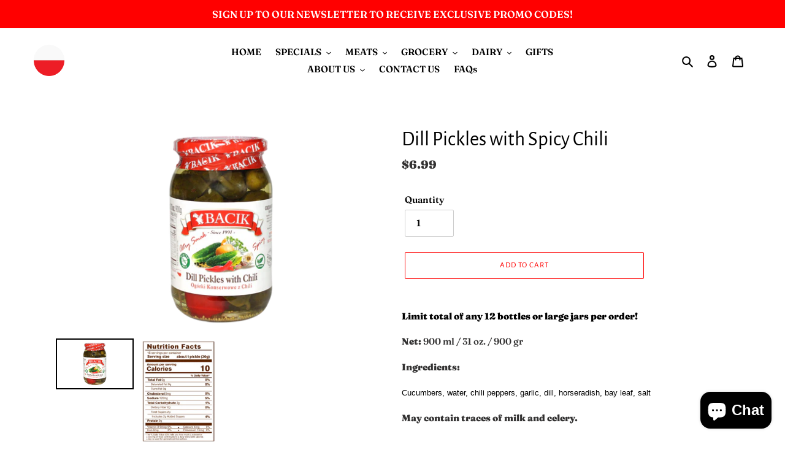

--- FILE ---
content_type: text/javascript
request_url: https://limits.minmaxify.com/stanleys-pierogi.myshopify.com?v=139c&r=20260114150052
body_size: 12713
content:
!function(e){if(!e.minMaxify&&-1==location.href.indexOf("checkout.shopify")){var t=e.minMaxifyContext||{},i=e.minMaxify={shop:"stanleys-pierogi.myshopify.com",cart:null,cartLoadTryCount:0,customer:t.customer,feedback:function(e){if(!(a.search(/\/(account|password|checkouts|cache|blogs|pages|\d+\/)/)>=0)){var t=new XMLHttpRequest;t.open("POST","https://app.minmaxify.com/report"),t.send(location.protocol+"//"+i.shop+a+"\n"+e)}},guarded:function(e,t){return function(){try{var a=t&&t.apply(this,arguments),n=e.apply(this,arguments);return t?n||a:n}catch(e){console.error(e);var r=e.toString();-1==r.indexOf("Maximum call stack")&&i.feedback("ex\n"+(e.stack||"")+"\n"+r)}}}},a=e.location.pathname;i.guarded((function(){var n,r,o,s,u,c=e.jQuery,l=e.document,m={btnCheckout:"[name=checkout],[href='/checkout'],[type=submit][value=Checkout],[onclick='window.location\\=\\'\\/checkout\\''],form[action='/checkout'] [type=submit],.checkout_button,form[action='/cart'] [type=submit].button-cart-custom,.btn-checkout,.checkout-btn,.button-checkout,.rebuy-cart__checkout-button,.gokwik-checkout,.tdf_btn_ck",lblCheckout:"[name=checkout],.checkout_button_label",btnCartQtyAdjust:".cart-item-decrease,.cart-item-increase,.js--qty-adjuster,.js-qty__adjust,.minmaxify-quantity-button,.numberUpDown > *,.cart-item button.adjust,.cart-wrapper .quantity-selector__button,.cart .product-qty > .items,.cart__row [type=button],.cart-item-quantity button.adjust,.cart_items .js-change-quantity,.ajaxcart__qty-adjust,.cart-table-quantity button",divCheckout:".additional-checkout-buttons,.dynamic-checkout__content,.cart__additional_checkout,.additional_checkout_buttons,.paypal-button-context-iframe,.additional-checkout-button--apple-pay,.additional-checkout-button--google-pay",divDynaCheckout:"div.shopify-payment-button,.shopify-payment-button > div,#gokwik-buy-now",fldMin:"",fldQty:"input[name=quantity]",fldCartQty:"input[name^='updates['],.cart__qty-input,[data-cart-item-quantity]",btnCartDrawer:"a[href='/cart'],.js-drawer-open-right",btnUpdate:"[type=submit][name=update],.cart .btn-update"},d=0,h={name:""},p=2e4,f={NOT_VALID_MSG:"Order not valid",CART_UPDATE_MSG:"Cart needs to be updated",CART_AUTO_UPDATE:"Quantities have been changed, press OK to validate the cart.",CART_UPDATE_MSG2:'Cart contents have changed, you must click "Update cart" before proceeding.',VERIFYING_MSG:"Verifying",VERIFYING_EXPANDED:"Please wait while we verify your cart.",PREVENT_CART_UPD_MSG:"\n\n"},g="/";function y(){return(new Date).getTime()}Object.assign;function b(e,t){try{setTimeout(e,t||0)}catch(i){t||e()}}function v(e){return e?"string"==typeof e?l.querySelectorAll(e):e.nodeType?[e]:e:[]}function k(e,t){var i,a=v(e);if(a&&t)for(i=0;i<a.length;++i)t(a[i]);return a}function x(e,t){var i=e&&l.querySelector(e);if(i)return t?"string"==typeof t?i[t]:t(i):i}function _(e,t){if(c)return c(e).trigger(t);k(e,(function(e){e[t]()}))}function w(e,t,i){try{if(c)return c(e).on(t,i)}catch(e){}k(e,(function(e){e.addEventListener(t,i)}))}function M(e,t){try{var i=l.createElement("template");i.innerHTML=e;var a=i.content.childNodes;if(a){if(!t)return a[0];for(;a.length;)t.appendChild(a[0]);return 1}}catch(e){console.error(e)}}function S(e){var t=e.target;try{return(t.closest||t.matches).bind(t)}catch(e){}}function C(){}i.showMessage=function(e){if(B())return(i.closePopup||C)(),!0;var t=I.messages||I.getMessages();if(++d,e&&(i.prevented=y()),!i.showPopup||!i.showPopup(t[0],t.slice(1))){for(var a="",n=0;n<t.length;++n)a+=t[n]+"\n";alert(a),o&&_(m.btnUpdate,"click")}return e&&(e.stopImmediatePropagation&&e.stopImmediatePropagation(),e.stopPropagation&&e.stopPropagation(),e.preventDefault&&e.preventDefault()),!1};var P="top: 0; left: 0; width: 100%; height: 100%; position: fixed;",A=".minmaxify-p-bg {"+P+" z-index: 2147483641; overflow: hidden; background: #0B0B0BCC; opacity: 0.2;} .minmaxify-p-bg.minmaxify-a {transition: opacity 0.15s ease-out; opacity: 1; display: block;} .minmaxify-p-wrap {"+P+' display: table; z-index: 2147483642; outline: none !important; pointer-events: none;} .minmaxify-p-wrap > div {display: table-cell; vertical-align: middle;} .minmaxify-dlg {padding:0px; margin:auto; border: 0px;} .minmaxify-dlg::backdrop {background:#0B0B0BBB;} .minmaxify-p {opacity: .5; color: black; background-color: white; padding: 18px; max-width: 500px; margin: 18px auto; width: calc(100% - 36px); pointer-events: auto; border: solid white 1px; overflow: auto; max-height: 95vh;} dialog > .minmaxify-p {margin:auto; width:100%;} .minmaxify-p.minmaxify-a {opacity: 1; transition: all 0.25s ease-in; border-width: 0px;} .minmaxify-ok {display: inline-block; padding: 8px 20px; margin: 0; line-height: 1.42; text-decoration: none; text-align: center; vertical-align: middle; white-space: nowrap; border: 1px solid transparent; border-radius: 2px; font-family: "Montserrat","Helvetica Neue",sans-serif; font-weight: 400;font-size: 14px;text-transform: uppercase;transition:background-color 0.2s ease-out;background-color: #528ec1; color: white; min-width: unset;} .minmaxify-ok:after {content: "OK";} .minmaxify-close {font-style: normal; font-size: 28px; font-family: monospace; overflow: visible; background: transparent; border: 0; appearance: none; display: block; outline: none; padding: 0px; box-shadow: none; margin: -10px -5px 0 0; opacity: .65;} .minmaxify-p button {user-select: none; cursor: pointer; float:right; width: unset;} .minmaxify-close:hover, .minmaxify-close:focus {opacity: 1;} .minmaxify-p ul {padding-left: 2rem; margin-bottom: 2rem;}';function L(e){if(f.locales){var t=(f.locales[i.locale]||{})[e];if(void 0!==t)return t}return f[e]}var T,G={messages:[L("VERIFYING_EXPANDED")],equalTo:function(e){return this===e}},I=G;function O(e){return n?n.getItemLimits(i,e):{}}function E(){return n&&J}function B(){return I.isOk&&!o&&E()||"force"==I.isOk||r}function q(){location.pathname!=a&&(a=location.pathname);try{if(E()&&!r){!function(){var e=i.cart&&i.cart.items;if(!e)return;k(m.fldCartQty,(function(t){for(var i=0;i<e.length;++i){var a=e[i],n=t.dataset;if(a.key==n.lineId||t.id&&-1!=t.id.search(new RegExp("updates(_large)?_"+a.id,"i"))||(n.cartLine||n.index)==i+1){var r=O(a);r.min>1&&!r.combine&&(t.min=r.min),r.max&&(t.max=r.max),r.multiple&&!r.combine&&(t.step=r.multiple);break}}}))}(),k(m.divDynaCheckout,(function(e){e.style.display="none"}));var t=function(t){var i,n;if(!i){if(!n)try{n=decodeURIComponent(a||location.href||"")}catch(e){n=""}if(!((n=n.split("/")).length>2&&"products"==n[n.length-2]))return;i=n[n.length-1]}var r=(e.ShopifyAnalytics||{}).meta||{},o={handle:i,sku:""},s=r.product,u=r.selectedVariantId;if(!s){var c=x("#ProductJson-product-template");if(c)try{s=c._product||JSON.parse(c.dataset.product||c.textContent)}catch(e){}}if(s){o.product_description=s.description,o.product_type=s.type,o.vendor=s.vendor,o.price=s.price,o.product_title=s.title,o.product_id=s.id;var l=s.variants||[],m=l.length;if(u||1==m)for(var d=0;d<m;++d){var h=l[d];if(1==m||h.id==u){o.variant_title=h.public_title,o.sku=h.sku,o.grams=h.weight,o.price=h.price||s.price,o.variant_id=h.id,o.name=h.name,o.product_title||(o.product_title=h.name);break}}}return $(o),o}();if(t){var n=x(m.fldQty);!function(t,i){function a(e,t){if(arguments.length<2)return i.getAttribute(e);null==t?i.removeAttribute(e):i.setAttribute(e,t)}var n=t.max||void 0,r=t.multiple,o=t.min;if((e.minmaxifyDisplayProductLimit||C)(t),i){var s=a("mm-max"),u=a("mm-step"),c=a("mm-min"),l=parseInt(i.max),m=parseInt(i.step),d=parseInt(i.min);stockMax=parseInt(a("mm-stock-max")),val=parseInt(i.value),(o!=c||o>d)&&((c?val==c||val==d:!val||val<o)&&(i.value=o),!t.combine&&o>1?a("min",o):c&&a("min",1),a("mm-min",o)),isNaN(stockMax)&&!s&&(stockMax=parseInt(a("data-max-quantity")||a("max")),a("mm-stock-max",stockMax)),!isNaN(stockMax)&&n&&n>stockMax&&(n=stockMax),(n!=s||isNaN(l)||l>n)&&(n?a("max",n):s&&a("max",null),a("mm-max",n)),(r!=u||r>1&&m!=r)&&(t.combine?u&&a("step",null):a("step",r),a("mm-step",r))}}(O(t),n)}}}catch(e){console.error(e)}return N(),R(),!0}function N(e,t,i){k(m.lblCheckout,(function(a){var n=null===e?a.minMaxifySavedLabel:e;a.minMaxifySavedLabel||(a.minMaxifySavedLabel=a.value||(a.innerText||a.textContent||"").trim()),void 0!==n&&(a.value=n,a.textContent&&!a.childElementCount&&(a.textContent=n));var r=a.classList;r&&t&&r.add(t),r&&i&&r.remove(i)}))}function U(e){"start"==e?(N(L("VERIFYING_MSG"),"btn--loading"),s||(s=y(),p&&b((function(){s&&y()-s>=p&&(Q()&&i.feedback("sv"),I={isOk:"force"},U("stop"))}),p))):"stop"==e?(N(I.isOk?null:L("NOT_VALID_MSG"),0,"btn--loading"),s=0,(i.popupShown||C)()&&b(i.showMessage)):"changed"==e&&N(L("CART_UPDATE_MSG")),R()}function R(){k(m.divCheckout,(function(e){var t=e.style;B()?e.mm_hidden&&(t.display=e.mm_hidden,e.mm_hidden=!1):"none"!=t.display&&(e.mm_hidden=t.display||"block",t.display="none")})),(e.minmaxifyDisplayCartLimits||C)(!r&&I,o)}function V(e){var t=S(e);if(t){if(t(m.btnCheckout))return i.showMessage(e);t(m.btnCartQtyAdjust)&&i.onChange(e)}}function D(t){null==i.cart&&(i.cart=(e.Shopify||{}).cart||null),t&&function(){let e=(i.cart||{}).items;if(e){J=!0;for(var t=0;t<e.length;++t){var a=e[t];a.quantity&&!$(a)&&(J=!1)}J||Y()}}();var a=i.cart&&i.cart.item_count&&(t||!d&&Q());(q()||a||t)&&(E()&&i.cart?(I=n.validateCart(i),U("stop"),a&&(T&&!I.isOk&&!I.equalTo(T)&&l.body?i.showMessage():!d&&Q()&&b(i.showMessage,100)),T=I):(I=G,U("start"),i.cart||W()))}function Q(){let e=a.length-5;return e<4&&a.indexOf("/cart")==e}function j(e,t,a,n){if(t&&"function"==typeof t.search&&4==e.readyState&&"blob"!=e.responseType){var r,s;try{if(200!=e.status)"POST"==a&&-1!=t.search(/\/cart(\/update|\/change|\/clear|\.js)/)&&(422==e.status?W():o&&(o=!1,D()));else{if("GET"==a&&-1!=t.search(/\/cart($|\.js|\.json|\?view=)/)&&-1==t.search(/\d\d\d/))return;var u=(r=e.response||e.responseText||"").indexOf&&r.indexOf("{")||0;-1!=t.search(/\/cart(\/update|\/change|\/clear|\.js)/)||"/cart"==t&&0==u?(-1!=t.indexOf("callback=")&&r.substring&&(r=r.substring(u,r.length-1)),s=i.handleCartUpdate(r,-1!=t.indexOf("cart.js")?"get":"update",n)):-1!=t.indexOf("/cart/add")?s=i.handleCartUpdate(r,"add",n):"GET"!=a||Q()&&"/cart"!=t||(D(),s=1)}}catch(e){if(!r||0==e.toString().indexOf("SyntaxError"))return;console.error(e),i.feedback("ex\n"+(e.stack||"")+"\n"+e.toString()+"\n"+t)}s&&H()}}function H(){for(var e=500;e<=2e3;e+=500)b(q,e)}function W(){var e=new XMLHttpRequest,t=g+"cart.js?_="+y();e.open("GET",t),e.mmUrl=null,e.onreadystatechange=function(){j(e,t)},e.send(),b((function(){null==i.cart&&i.cartLoadTryCount++<60&&W()}),5e3+500*i.cartLoadTryCount)}i.getLimitsFor=O,i.checkLimits=B,i.onChange=i.guarded((function(){U("changed"),o=!0,I=Q()&&x(m.btnUpdate)?{messages:[L("CART_AUTO_UPDATE")]}:{messages:[L("CART_UPDATE_MSG2")]},R()})),e.getLimits=D,e.mmIsEnabled=B,i.handleCartUpdate=function(e,t,a){"string"==typeof e&&(e=JSON.parse(e));var n="get"==t&&JSON.stringify(e);if("get"!=t||u!=n){if("update"==t)i.cart=e;else if("add"!=t){if(a&&!e.item_count&&i.cart)return;i.cart=e}else{var r=e.items||[e];e=i.cart;for(var s=0;s<r.length;++s){var c=r[s];e&&e.items||(e=i.cart={total_price:0,total_weight:0,items:[],item_count:0}),e.total_price+=c.line_price,e.total_weight+=c.grams*c.quantity,e.item_count+=c.quantity;for(var l=0;l<e.items.length;++l){var m=e.items[l];if(m.id==c.id){e.total_price-=m.line_price,e.total_weight-=m.grams*m.quantity,e.item_count-=m.quantity,e.items[l]=c,c=0;break}}c&&e.items.unshift(c)}e.items=e.items.filter((function(e){return e.quantity>0})),n=JSON.stringify(e)}return u=n,o=!1,D(!0),1}if(!I.isOk)return q(),1};var X={},z={},F={},J=!0;function K(e){e?"string"==typeof e&&(e=JSON.parse(e)):e=[],F={};for(var t=0;t<e.length;++t){var i=e[t];i.product_id&&(X[i.product_id]=i),i.variant_id&&(z[i.variant_id]=i),i.id&&(F[i.id]=i)}}function Y(){var e=new XMLHttpRequest;e.open("GET","/apps/minmaxify/liquids/cart-extras?_="+y()),e.mmUrl=null,e.onreadystatechange=function(){4==e.readyState&&(K(e.responseText),D(!0))},e.send(),b((function(){!J&&i.cartLoadTryCount++<20&&Y()}),1e4+1e3*i.cartLoadTryCount)}function $(e){var t=F[e.id]||z[e.variant_id]||X[e.product_id];if(t)return e.coll=t.collection,e.ptag=t.tag,!0}K(t.cartItemExtras),t.product&&K([t.product]);var Z,ee=e.XMLHttpRequest.prototype,te=ee.open,ie=ee.send;function ae(){c||(c=e.jQuery);var t=e.Shopify||{},a=t.shop||location.host;if(h=t.theme||h,r=!1,a==i.shop){var n;i.locale=t.locale,q(),function(e,t,a,n){k(e,(function(e){if(!e["mmBound_"+t]){e["mmBound_"+t]=!0;var r=e["on"+t];r&&n?e["on"+t]=i.guarded((function(e){!1!==a()?r.apply(this,arguments):e.preventDefault()})):w(e,t,i.guarded(a))}}))}(m.btnCartDrawer,"click",H),i.showPopup||M('<style type="text/css" minmaxify>'+A+"</style>",l.head)&&(i.showPopup=function(e,t){for(var a='<button title="Close (Esc)" type="button" class="minmaxify-close" aria-label="Close">&times;</button>'+e.replace(new RegExp("\n","g"),"<br/>")+"<ul>",r=0;r<t.length;++r){var o=t[r];o&&(a+="<li>"+o+"</li>")}a+='</ul><div><button class="minmaxify-ok"></button><div style="display:table;clear:both;"></div></div>';var s=x("div.minmaxify-p");if(s)s.innerHTML=a,n&&!n.open&&n.showModal();else{var u=l.body;(n=l.createElement("dialog")).showModal?(n.className="minmaxify-dlg",n.innerHTML="<div class='minmaxify-p minmaxify-a'>"+a+"</div>",u.appendChild(n),n.showModal(),w(n,"click",(function(e){var t=S(e);t&&!t(".minmaxify-p")&&i.closePopup()}))):(n=0,u.insertBefore(M("<div class='minmaxify-p-bg'></div>"),u.firstChild),u.insertBefore(M("<div class='minmaxify-p-wrap'><div><div role='dialog' aria-modal='true' aria-live='assertive' tabindex='1' class='minmaxify-p'>"+a+"</div></div></div>"),u.firstChild),b(k.bind(i,".minmaxify-p-bg, .minmaxify-p",(function(e){e.classList.add("minmaxify-a")}))))}return w(".minmaxify-ok","click",(function(){i.closePopup(1)})),w(".minmaxify-close, .minmaxify-p-bg","click",(function(){i.closePopup()})),1},i.closePopup=function(e){n?n.close():k(".minmaxify-p-wrap, .minmaxify-p-bg",(function(e){e.parentNode.removeChild(e)})),o&&e&&_(m.btnUpdate,"click")},i.popupShown=function(){return n?n.open:v("div.minmaxify-p").length},l.addEventListener("keyup",(function(e){27===e.keyCode&&i.closePopup()}))),ne();var s=document.getElementsByTagName("script");for(let e=0;e<s.length;++e){var u=s[e];u.src&&-1!=u.src.indexOf("trekkie.storefront")&&!u.minMaxify&&(u.minMaxify=1,u.addEventListener("load",ne))}}else r=!0}function ne(){var t=e.trekkie||(e.ShopifyAnalytics||{}).lib||{},a=t.track;a&&!a.minMaxify&&(t.track=function(e){return"Viewed Product Variant"==e&&b(q),a.apply(this,arguments)},t.track.minMaxify=1,t.ready&&(t.ready=i.guarded(D,t.ready)));var n=e.subscribe;"function"!=typeof n||n.mm_quTracked||(n.mm_quTracked=1,n("quantity-update",i.guarded(q)))}i.initCartValidator=i.guarded((function(e){n||(n=e,r||D(!0))})),ee.open=function(e,t,i,a,n){return this.mmMethod=e,this.mmUrl=t,te.apply(this,arguments)},ee.send=function(e){var t=this;return t.addEventListener?t.addEventListener("readystatechange",(function(e){j(t,t.mmUrl,t.mmMethod)})):t.onreadystatechange=i.guarded((function(){j(t,t.mmUrl)}),t.onreadystatechange),ie.apply(t,arguments)},(Z=e.fetch)&&!Z.minMaxify&&(e.fetch=function(e,t){var a,n=(t||e||{}).method||"GET";return a=Z.apply(this,arguments),-1!=(e=((e||{}).url||e||"").toString()).search(/\/cart(\/|\.js)/)&&(a=a.then((function(t){try{var a=i.guarded((function(i){t.readyState=4,t.responseText=i,j(t,e,n,!0)}));t.ok?t.clone().text().then(a):a()}catch(e){}return t}))),a},e.fetch.minMaxify=1),["mousedown","touchstart","touchend","click"].forEach((function(t){e.addEventListener(t,i.guarded(V),{capture:!0,passive:!1})})),e.addEventListener("keydown",(function(e){var t=e.key,a=S(e);a&&a(m.fldCartQty)&&(t>=0&&t<=9||-1!=["Delete","Backspace"].indexOf(t))&&i.onChange(e)})),e.addEventListener("change",i.guarded((function(e){var t=S(e);t&&t(m.fldCartQty)&&i.onChange(e)}))),l.addEventListener("DOMContentLoaded",i.guarded((function(){ae(),r||(Q()&&b(D),(e.booster||e.BoosterApps)&&c&&c.fn.ajaxSuccess&&c(l).ajaxSuccess((function(e,t,i){i&&j(t,i.url,i.type)})))}))),ae()}))()}}(window),function(){function e(e,t,i,a){this.cart=t||{},this.opt=e,this.customer=i,this.messages=[],this.locale=a&&a.toLowerCase()}e.prototype={recalculate:function(e){this.isOk=!0,this.messages=!e&&[],this.isApplicable()&&(this._calcWeights(),this.addMsg("INTRO_MSG"),this._doSubtotal(),this._doItems(),this._doGroups(),this._doQtyTotals(),this._doWeight())},getMessages:function(){return this.messages||this.recalculate(),this.messages},isApplicable:function(){var e=this.cart._subtotal=Number(this.cart.total_price||0)/100,t=this.opt.overridesubtotal;if(!(t>0&&e>t)){for(var i=0,a=this.cart.items||[],n=0;n<a.length;n++)i+=Number(a[n].quantity);return this.cart._totalQuantity=i,1}},addMsg:function(e,t){if(!this.messages)return;const i=this.opt.messages;var a=i[e];if(i.locales&&this.locale){var n=(i.locales[this.locale]||{})[e];void 0!==n&&(a=n)}a&&(a=this._fmtMsg(unescape(a),t)),this.messages.push(a)},equalTo:function(e){if(this.isOk!==e.isOk)return!1;var t=this.getMessages(),i=e.messages||e.getMessages&&e.getMessages()||[];if(t.length!=i.length)return!1;for(var a=0;a<t.length;++a)if(t[a]!==i[a])return!1;return!0},_calcWeights:function(){this.weightUnit=this.opt.weightUnit||"g";var e=i[this.weightUnit]||1,t=this.cart.items;if(t)for(var a=0;a<t.length;a++){var n=t[a];n._weight=Math.round(Number(n.grams||0)*e*n.quantity*100)/100}this.cart._totalWeight=Math.round(Number(this.cart.total_weight||0)*e*100)/100},_doSubtotal:function(){var e=this.cart._subtotal,t=this.opt.minorder,i=this.opt.maxorder;e<t&&(this.addMsg("MIN_SUBTOTAL_MSG"),this.isOk=!1),i>0&&e>i&&(this.addMsg("MAX_SUBTOTAL_MSG"),this.isOk=!1)},_doWeight:function(){var e=this.cart._totalWeight,t=this.opt.weightmin,i=this.opt.weightmax;e<t&&(this.addMsg("MIN_WEIGHT_MSG"),this.isOk=!1),i>0&&e>i&&(this.addMsg("MAX_WEIGHT_MSG"),this.isOk=!1)},checkGenericLimit:function(e,t,i){if(!(e.quantity<t.min&&(this.addGenericError("MIN",e,t,i),i)||t.max&&e.quantity>t.max&&(this.addGenericError("MAX",e,t,i),i)||t.multiple>1&&e.quantity%t.multiple>0&&(this.addGenericError("MULT",e,t,i),i))){var a=e.line_price/100;void 0!==t.minAmt&&a<t.minAmt&&(this.addGenericError("MIN_SUBTOTAL",e,t,i),i)||t.maxAmt&&a>t.maxAmt&&this.addGenericError("MAX_SUBTOTAL",e,t,i)}},addGenericError:function(e,t,i,a){var n={item:t};a?(e="PROD_"+e+"_MSG",n.itemLimit=i,n.refItem=a):(e="GROUP_"+e+"_MSG",n.groupLimit=i),this.addMsg(e,n),this.isOk=!1},_buildLimitMaps:function(){var e=this.opt,t=e.items||[];e.bySKU={},e.byId={},e.byHandle={};for(var i=0;i<t.length;++i){var a=t[i];a.sku?e.bySKU[a.sku]=a:(a.h&&(e.byHandle[a.h]=a),a.id&&(e.byId[a.id]=a))}},_doItems:function(){var e,t=this.cart.items||[],i={},a={},n=this.opt;n.byHandle||this._buildLimitMaps(),(n.itemmin||n.itemmax||n.itemmult)&&(e={min:n.itemmin,max:n.itemmax,multiple:n.itemmult});for(var r=0;r<t.length;r++){var o=t[r],s=this.getCartItemKey(o),u=i[s],c=a[o.handle];u?(u.quantity+=o.quantity,u.line_price+=o.line_price,u._weight+=o._weight):u=i[s]={ref:o,quantity:o.quantity,line_price:o.line_price,grams:o.grams,_weight:o._weight,limit:this._getIndividualItemLimit(o)},c?(c.quantity+=o.quantity,c.line_price+=o.line_price,c._weight+=o._weight):c=a[o.handle]={ref:o,quantity:o.quantity,line_price:o.line_price,grams:o.grams,_weight:o._weight},c.limit&&c.limit.combine||(c.limit=u.limit)}for(var l in i){if(o=i[l])((m=o.limit||o.limitRule)?!m.combine:e)&&this.checkGenericLimit(o,m||e,o.ref)}for(var l in a){var m;if(o=a[l])(m=o.limit||o.limitRule)&&m.combine&&this.checkGenericLimit(o,m,o.ref)}},getCartItemKey:function(e){var t=e.handle;return t+=e.sku||e.variant_id},getCartItemIds:function(e){var t={handle:e.handle||"",product_id:e.product_id,sku:e.sku},i=t.handle.indexOf(" ");return i>0&&(t.sku=t.handle.substring(i+1),t.handle=t.handle.substring(0,i)),t},_getIndividualItemLimit:function(e){var t=this.opt,i=this.getCartItemIds(e);return t.bySKU[i.sku]||t.byId[i.product_id]||t.byHandle[i.handle]||this.getIndividualGroupLimit(e,i)},getItemLimit:function(e){var t=this.opt;if(!t)return{};void 0===t.byHandle&&this._buildLimitMaps();var i=this._getIndividualItemLimit(e);return i||(i={min:t.itemmin,max:t.itemmax,multiple:t.itemmult}),i},calcItemLimit:function(e){var t=this.getItemLimit(e);(t={max:t.max||0,multiple:t.multiple||1,min:t.min,combine:t.combine}).min||(t.min=t.multiple);var i=this.opt.maxtotalitems||0;(!t.max||i&&i<t.max)&&(t.max=i);for(var a=this.opt.groups||[],n=0;n<a.length;++n){var r=a[n];1==r.combine&&this.groupIsApplicable(e,r)&&(!t.max||r.max&&r.max<t.max)&&(t.max=r.max)}return t},_doQtyTotals:function(){var e=this.opt.maxtotalitems,t=this.opt.mintotalitems,i=this.opt.multtotalitems,a=this.cart._totalQuantity;0!=e&&a>e&&(this.addMsg("TOTAL_ITEMS_MAX_MSG"),this.isOk=!1),a<t&&(this.addMsg("TOTAL_ITEMS_MIN_MSG"),this.isOk=!1),i>1&&a%i>0&&(this.addMsg("TOTAL_ITEMS_MULT_MSG"),this.isOk=!1)},getIndividualGroupLimit:function(e,t){for(var i=this.opt.groups||[],a=0;a<i.length;++a){var n=i[a];if(1!=n.combine&&this.groupIsApplicable(e,n,t))return n}},groupIsApplicable:function(e,i,a){var n=i.field,r=i.op,o=i.filter;if("[]"==n)return this.checkMultipleConditions(o||[],this.groupIsApplicable.bind(this,e),r,a);var s,u=e[n];switch(n){case"ctags":u=(this.customer||{}).tags||[],s=!0;break;case"product":u=e.product_id;case"coll":case"ptag":s=!0;break;case"price":u/=100;break;case"handle":void 0!==(a||{}).handle&&(u=a.handle)}return s&&("e"==r?(r="oo",o=[o]):"ne"==r&&(r="no",o=[o])),t[r](u,o)},_doGroups:function(){for(var e=this.opt.groups||[],t=0;t<e.length;++t){var i=e[t];if(1==i.combine){for(var a=0,n=0,r=this.cart.items||[],o=0;o<r.length;++o){var s=r[o];this.groupIsApplicable(s,i)&&(a+=s.quantity,n+=s.line_price)}a&&this.checkGenericLimit({quantity:a,line_price:n},i)}}},checkMultipleConditions:function(e,t,i,a){for(var n=0;n<e.length;++n){if(t(e[n],a)){if("not"==i)return!1;if("or"==i)return!0}else{if("and"==i)return!1;if("nor"==i)return!0}}return"and"==i||"not"==i},_fmtMsg:function(e,t){var i,a,n,r=this;return e.replace(/\{\{\s*(.*?)\s*\}\}/g,(function(e,o){try{i||(i=r._getContextMsgVariables(t)||{});var s=i[o];return void 0!==s?s:a||(a=i,r._setGeneralMsgVariables(a),void 0===(s=a[o]))?(n||(n=r._makeEvalFunc(i)),n(o)):s}catch(e){return'"'+e.message+'"'}}))},formatMoney:function(e){var t=this.opt.moneyFormat;if(void 0!==t){try{e=e.toLocaleString()}catch(e){}t&&(e=t.replace(/{{\s*amount[a-z_]*\s*}}/,e))}return e},_getContextMsgVariables(e){if(e){var t,i;if(e.itemLimit){var a=e.item,n=e.refItem||a,r=e.itemLimit;t={item:n,ProductQuantity:a.quantity,ProductName:r.combine&&unescape(n.product_title||r.name)||n.title,GroupTitle:r.title,ProductMinQuantity:r.min,ProductMaxQuantity:r.max,ProductQuantityMultiple:r.multiple},i=[["ProductAmount",Number(a.line_price)/100],["ProductMinAmount",r.minAmt],["ProductMaxAmount",r.maxAmt]]}if(e.groupLimit){a=e.item,n=e.refItem||a,r=e.groupLimit;t={item:n,GroupQuantity:a.quantity,GroupTitle:r.title,GroupMinQuantity:r.min,GroupMaxQuantity:r.max,GroupQuantityMultiple:r.multiple},i=[["GroupAmount",Number(a.line_price)/100],["GroupMinAmount",r.minAmt],["GroupMaxAmount",r.maxAmt]]}if(t){for(var o=0;o<i.length;o++){const e=i[o];isNaN(e[1])||Object.defineProperty(t,e[0],{get:this.formatMoney.bind(this,e[1])})}return t}}},_setGeneralMsgVariables:function(e){var t=this.cart,i=this.opt;e.CartWeight=t._totalWeight,e.CartMinWeight=i.weightmin,e.CartMaxWeight=i.weightmax,e.WeightUnit=this.weightUnit,e.CartQuantity=t._totalQuantity,e.CartMinQuantity=i.mintotalitems,e.CartMaxQuantity=i.maxtotalitems,e.CartQuantityMultiple=i.multtotalitems;for(var a=[["CartAmount",t._subtotal],["CartMinAmount",i.minorder],["CartMaxAmount",i.maxorder]],n=0;n<a.length;n++){const t=a[n];isNaN(t[1])||Object.defineProperty(e,t[0],{get:this.formatMoney.bind(this,t[1])})}},_makeEvalFunc:function(e){return new Function("_expr","with(this) return eval(_expr)").bind(e)}};var t={c:function(e,t){return e&&String(e).indexOf(t)>-1},nc:function(e,t){return e&&-1==String(e).indexOf(t)},e:function(e,t){return e==t},g:function(e,t){return e>t},l:function(e,t){return e<t},ne:function(e,t){return e!=t},be:function(e,t){return e>t[0]&&e<t[1]},oo:function(e,t){if(e){e instanceof Array||(e=[e]);for(var i=0;i<e.length;++i)for(var a=0;a<t.length;++a)if(e[i]==t[a])return 1}},no:function(e,t){e instanceof Array||(e=[e]);for(var i=0;i<e.length;++i)for(var a=0;a<t.length;++a)if(e[i]==t[a])return 0;return 1}},i={g:1,kg:.001,lb:.00220462,oz:.03527396},a={messages:{INTRO_MSG:"Cannot place order, conditions not met: \n\n",GROUP_MIN_MSG:"Must have at least {{GroupMinQuantity}} of {{GroupTitle}}.",GROUP_MAX_MSG:"Must have at most {{GroupMaxQuantity}} of {{GroupTitle}}.",GROUP_MULT_MSG:"{{GroupTitle}} quantity must be a multiple of {{GroupQuantityMultiple}}.",PROD_MIN_MSG:"{{ProductName}}: Must have at least {{ProductMinQuantity}} of this item.",PROD_MAX_MSG:"{{ProductName}}: Must have at most {{ProductMaxQuantity}} of this item.",PROD_MULT_MSG:"{{ProductName}}: Quantity must be a multiple of {{ProductQuantityMultiple}}."},items:[{id:7903140642947,h:"golka-smoked-cheese",name:'"Golka" smoked cheese',max:5},{id:4683755257987,h:"apple-12-artisanal-vegan-pierogi",name:"Apple - 12 Artisanal Vegan Pierogi"},{id:7738489798787,h:"apple-compote-w-bison-grass-extract",name:"Apple Compote w/Bison grass extract"},{id:6599102562435,h:"apricot-preserves",name:"Apricot Preserves"},{id:4782089797763,h:"baby-red-beets",name:"Baby Red Beets"},{id:4782091174019,h:"blackcurrant-syrup",name:"Blackcurrant Syrup"},{id:4782090322051,h:"blackcurrants-in-syrup",name:"Blackcurrants in Syrup"},{id:4683742642307,h:"blueberry-12-artisanal-vegetarian-pierogi",name:"Blueberry - 12 Artisanal Vegan Pierogi"},{id:4782091468931,h:"blueberry-syrup",name:"Blueberry Syrup"},{id:7705167331459,h:"butter-cookies-chocolate-striped",name:"Butter cookies chocolate striped"},{id:7924057374851,h:"champignon-mushroom-stuffing-large",name:"Champignon mushroom stuffing large"},{id:4683709677699,h:"cheese-12-artisanal-vegan-pierogi",name:"Cheese - 12 Artisanal Vegetarian Pierogi"},{id:4683725734019,h:"cheese-with-chocolate-12-artisanal-vegetarian-pierogi",name:"Cheese with Chocolate - 12 Artisanal Vegetarian Pierogi"},{id:4683716296835,h:"cheese-with-raisins-12-artisanal-vegetarian-pierogi",name:"Cheese with Raisins - 12 Artisanal Vegetarian Pierogi"},{id:7738488782979,h:"cherry-currant-compote-w-anise",name:"Cherry & Currant Compote w/Anise"},{id:7705167298691,h:"cherry-compote",name:"Cherry Compote"},{id:4782091010179,h:"cherry-syrup",name:"Cherry Syrup"},{id:4782091075715,h:"chokeberry-syrup",name:"Chokeberry Syrup"},{id:4782086881411,h:"chopped-sorrel-leaves-large",name:"Chopped Sorrel Leaves (Szczaw siekany)"},{id:8055723884675,h:"classic-easter-basket-bundle",name:"Classic Easter basket bundle",max:1},{id:8071875395715,h:"copy-of-premium-easter-basket-bundle",name:"Classic Easter basket bundle",max:1},{id:4782089404547,h:"cooked-shredded-beets",name:"Cooked Shredded Beets"},{id:7864742609027,h:"cotton-bag-kociewie-pattern",name:"Cotton bag",max:5},{id:4782090846339,h:"cucumber-chips",name:"Cucumber Chips"},{id:4782087143555,h:"cucumber-puree",name:"Cucumber Puree"},{id:4782089142403,h:"cucumbers-in-brine",name:"Cucumbers in Brine"},{id:4782089764995,h:"cucumbers-in-brine-barrel",name:"Cucumbers in Brine Barrel"},{id:5178710229123,h:"cucumbers-in-brine-barreled",name:"Cucumbers in Brine Barreled"},{id:4782088028291,h:"cucumbers-in-brine-lowickie-style",name:"Cucumbers in Brine Lowickie Style"},{id:4782088224899,h:"cucumbers-in-brine-with-spicy-chili",name:"Cucumbers in Brine with Spicy Chili"},{id:4782089535619,h:"dill-pickles",name:"Dill Pickles"},{id:4782086684803,h:"cucumbers-pickled-in-mustard-sauce",name:"Dill Pickles in Mustard Sauce"},{id:4782086979715,h:"dill-pickles-lowickie-style",name:"Dill Pickles Lowickie Style"},{id:4782086717571,h:"dill-pickles-with-spicy-chili",name:"Dill Pickles with Spicy Chili"},{id:4782087897219,h:"dill-pickles-with-sweet-peppers",name:"Dill Pickles with Sweet Peppers"},{id:7863522164867,h:"gingerbread-cookies",name:"Gingerbread cookies"},{id:4782090485891,h:"greek-style-salad",name:"Greek Style Salad"},{id:4782088781955,h:"horseradish-beetroot-puree-large",name:"Horseradish Beetroot Puree Large"},{id:6624274841731,h:"lemonade-carbonated-bolek-lolek",name:"Lemonade Carbonated Bolek & Lolek"},{id:5178706886787,h:"marinated-bay-bolete-large",name:"Marinated Bay Bolete Large",max:3},{id:5178707050627,h:"marinated-cepes-large",name:"Marinated Cepes Large",max:3},{id:8569676169347,h:"mini-wooden-easter-eggs",name:"Mini wooden easter eggs",max:10},{id:4782090584195,h:"mixed-vegetable-salad-balkan-style",name:"Mixed Vegetable Salad Balkan Style"},{id:4782091960451,h:"multifruit-marmalade",name:"Multifruit Marmalade"},{id:4683701223555,h:"mushroom-uszka-15-artisanal-vegan-pierogi",name:"Mushroom Uszka - 15 Artisanal Vegan Pierogi"},{id:4782086160515,h:"mustard-with-honey-horseradish",name:"Mustard with Honey & Horseradish"},{id:6596518346883,h:"mustard-with-honey-horseradish-large",name:"Mustard with Honey & Horseradish Large",max:3},{id:6624277430403,h:"organic-birch-water-w-added-sugar",name:"Organic Birch Water"},{id:4782092025987,h:"peach-preserves",name:"Peach Preserves"},{id:7738489143427,h:"pear-compote-w-clove-extract",name:"Pear Compote w/Clove extract"},{id:4782090125443,h:"pickled-celeriac-large",name:"Pickled Celeriac Large"},{id:4782087241859,h:"pickled-mushroom-champignons-large",name:"Pickled Mushroom Champignons Large",max:3},{id:6624275595395,h:"pink-lemonade-carbonated-bolek-lolek",name:"Pink Lemonade Carbonated Bolek & Lolek"},{id:4782088650883,h:"plum-preserves-large",name:"Plum Spread Large",max:3},{id:4782090289283,h:"plums-in-syrup",name:"Plums in Syrup"},{id:6624265470083,h:"podpiwek-juniper-hops-drink",name:"Podpiwek - Juniper & Hops drink"},{id:6624266911875,h:"podpiwek-juniper-hops-drink-w-blackcurrant",name:"Podpiwek - Juniper & Hops drink w/blackcurrant"},{id:6624266223747,h:"podpiwek-juniper-hops-drink-w-coffee",name:"Podpiwek - Juniper & Hops drink w/coffee"},{id:6605694730371,h:"polish-mustard",name:"Polish Mustard",max:3},{id:8561196925059,h:"polish-wheat-flour-krolowa-kuchni",name:"Polish wheat flour Krolowa Kuchni",max:3},{id:4782087733379,h:"polonaise-cucumbers-in-brine",name:"Polonaise Cucumbers in Brine"},{id:4782087602307,h:"polonaise-dill-pickles",name:"Polonaise Dill Pickles"},{id:4782087536771,h:"polonaise-sauerkraut",name:"Polonaise Sauerkraut"},{id:4782087471235,h:"polonaise-sauerkraut-with-carrots",name:"Polonaise Sauerkraut with Carrots"},{id:4782087667843,h:"polonaise-sweet-sour-dill-pickles",name:"Polonaise Sweet & Sour Dill Pickles"},{id:7882543562883,h:"pomegranate-syrup",name:"Pomegranate Syrup"},{id:4683332386947,h:"potato-cheddar-12-artisanal-vegetarian-pierogi",name:"Potato & Cheddar - 12 Artisanal Vegetarian Pierogi"},{id:4682766647427,h:"potato-cheese-12-artisanal-vegetarian-pierogi",name:"Potato & Cheese - 12 Artisanal Vegetarian Pierogi"},{id:4683636310147,h:"potato-jalapeno-12-artisanal-vegan-pierogi",name:"Potato & Jalapeño - 12 Artisanal Vegan Pierogi"},{id:4683371282563,h:"potato-mushroom-truffle-12-artisanal-vegan-pierogi",name:"Potato & Mushroom Truffle - 12 Artisanal Vegetarian Pierogi"},{id:4682726736003,h:"potato-onion-12-artisanal-vegan-pierogi",name:"Potato & Onion - 12 Artisanal Vegan Pierogi"},{id:4683696504963,h:"potato-spinach-12-artisanal-vegan-pierogi",name:"Potato & Spinach - 12 Artisanal Vegan Pierogi"},{id:7744841416835,h:"potato-dumplings",name:"Potato Dumplings"},{id:4683325243523,h:"potato-spinach-feta-12-artisanal-vegetarian-pierogi",name:"Potato, Spinach & Feta - 12 Artisanal Vegetarian Pierogi"},{id:8055845617795,h:"premium-easter-basket-bundle",name:"Premium Easter basket bundle",max:1},{id:8071874904195,h:"premium-easter-jars-bundle",name:"Premium Easter table bundle",max:1},{id:4683758633091,h:"prune-12-artisanal-vegan-pierogi",name:"Prune - 12 Artisanal Vegan Pierogi"},{id:7738477871235,h:"raspberry-compote-w-seaberry",name:"Raspberry Compote w/Seaberry"},{id:4782090944643,h:"raspberry-syrup",name:"Raspberry Syrup"},{id:4782091272323,h:"raspberry-with-lemon-syrup",name:"Raspberry with Lemon Syrup"},{id:4782087831683,h:"red-beets-grated",name:"Red Beets Grated"},{id:4782087798915,h:"red-beets-sliced",name:"Red Beets Sliced"},{id:6749566566531,h:"roasted-red-peppers-w-garlic",name:"Roasted Red Peppers w/Garlic"},{id:4683706138755,h:"sauerkraut-12-artisanal-vegan-pierogi",name:"Sauerkraut - 12 Artisanal Vegan Pierogi"},{id:4782089044099,h:"sauerkraut",name:"Sauerkraut (Kapusta)"},{id:4683144134787,h:"sauerkraut-mushroom-12-artisanal-vegan-pierogi",name:"Sauerkraut & Mushroom - 12 Artisanal Vegan Pierogi"},{id:4782090682499,h:"sauerkraut-home-style",name:"Sauerkraut Home Style (kapusta obiadowa)"},{id:4782089109635,h:"sauerkraut-with-carrots",name:"Sauerkraut w/carrots (kapusta z marchewka)"},{id:4782090748035,h:"sauerkraut-with-mushrooms",name:"Sauerkraut with Mushrooms"},{id:4782089011331,h:"shredded-red-beets",name:"Shredded Red Beets"},{id:4782089568387,h:"shredded-red-cabbage-with-apple",name:"Shredded Red Cabbage with Apple"},{id:4782089207939,h:"sliced-sandwich-pickles",name:"Sliced Sandwich Pickles"},{id:8069768118403,h:"soup-lovers-bundle",name:"Soup lovers bundle",max:1},{id:4782090223747,h:"sour-cherries-in-syrup",name:"Sour Cherries in Syrup"},{id:4782088814723,h:"sourdough-for-white-borscht",name:"Sourdough for White Borscht (Zurek)",max:3},{id:7901805936771,h:"sparkling-lemonade",name:"Sparkling lemonade"},{id:4683347886211,h:"spinach-12-artisanal-vegan-pierogi",name:"Spinach - 12 Artisanal Vegan Pierogi"},{id:4683643715715,h:"spinach-cheese-12-artisanal-vegetarian-pierogi",name:"Spinach & Cheese - 12 Artisanal Vegetarian Pierogi"},{id:4782090158211,h:"strawberries-in-syrup",name:"Strawberries in Syrup"},{id:4683752996995,h:"strawberry-12-artisanal-vegan-pierogi",name:"Strawberry - 12 Artisanal Vegan Pierogi"},{id:4782091370627,h:"strawberry-syrup",name:"Strawberry Syrup",max:-1},{id:4782088880259,h:"sunburst-squash",name:"Sunburst Squash"},{id:4782087045251,h:"sweet-red-peppers-marinated",name:"Sweet Red Peppers Marinated"},{id:4782089699459,h:"vegetarian-sauerkraut-bigos-stew",name:"Vegetarian Sauerkraut 'Bigos' Stew"},{id:4782089863299,h:"vinegar-concentrate-10",name:"Vinegar Concentrate 10%",max:3},{id:4782092091523,h:"white-beans-in-brine",name:"White Beans in Brine"},{id:4782092222595,h:"white-beans-in-tomato-sauce",name:"White Beans in Tomato Sauce"},{id:7924059504771,h:"wild-mushroom-stuffing-large",name:"Wild mushroom stuffing large"},{id:4782091337859,h:"wild-strawberry-syrup",name:"Wild Strawberry Syrup"},{id:8794089947267,h:"xmas-box-bundle",name:"Xmas box bundle",max:1}],groups:[{field:"coll",op:"oo",filter:[178255593603],title:"Stanley's Pierogi",combine:!0,max:10},{field:"coll",op:"oo",filter:[404085801091],title:"Bundles",combine:!0,max:1},{field:"coll",op:"oo",filter:[403651068035,403650084995],title:"Beverages, Preserves / Pickled goods",combine:!0,max:12}],rules:[],moneyFormat:"${{amount}}",weightUnit:"lb",customerTagOp:"contains"},n={apiVer:[1,1],validateCart:function(e){var t=this.instantiate(e);return t.recalculate(),t},getItemLimits:function(e,t){var i=this.instantiate(e);return i.isApplicable()?i.calcItemLimit(t):{min:1}},instantiate:function(t){return new e(a,t.cart,t.customer,t.locale)}};minMaxify.initCartValidator(n)}();